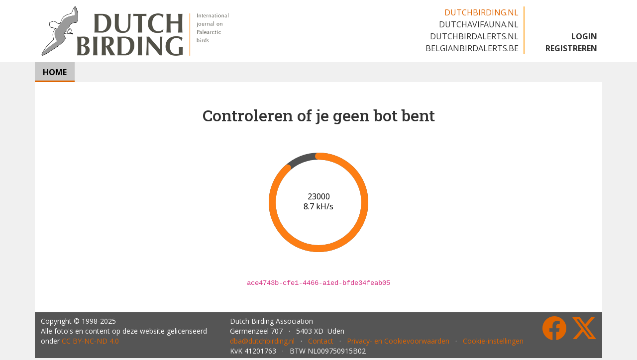

--- FILE ---
content_type: text/html;charset=utf-8
request_url: https://www.belgianbirdalerts.be/alerts/183613?page=0
body_size: 1715
content:
<!DOCTYPE html>
<html lang="nl">
<head>
<!-- 3392579 -->
<meta charset="utf-8">
<title>Dutch Birding</title>
<meta name="viewport" content="width=device-width, initial-scale=1">
<link rel="apple-touch-icon" sizes="57x57" href="/favicon/apple-touch-icon-57x57.png">
<link rel="apple-touch-icon" sizes="60x60" href="/favicon/apple-touch-icon-60x60.png">
<link rel="apple-touch-icon" sizes="72x72" href="/favicon/apple-touch-icon-72x72.png">
<link rel="apple-touch-icon" sizes="76x76" href="/favicon/apple-touch-icon-76x76.png">
<link rel="apple-touch-icon" sizes="114x114" href="/favicon/apple-touch-icon-114x114.png">
<link rel="apple-touch-icon" sizes="120x120" href="/favicon/apple-touch-icon-120x120.png">
<link rel="apple-touch-icon" sizes="144x144" href="/favicon/apple-touch-icon-144x144.png">
<link rel="apple-touch-icon" sizes="152x152" href="/favicon/apple-touch-icon-152x152.png">
<link rel="apple-touch-icon" sizes="180x180" href="/favicon/apple-touch-icon-180x180.png">
<link rel="icon" sizes="32x32" type="image/png" href="/favicon/favicon-32x32.png">
<link rel="icon" sizes="194x194" type="image/png" href="/favicon/favicon-194x194.png">
<link rel="icon" sizes="96x96" type="image/png" href="/favicon/favicon-96x96.png">
<link rel="icon" sizes="192x192" type="image/png" href="/favicon/android-chrome-192x192.png">
<link rel="icon" sizes="16x16" type="image/png" href="/favicon/favicon-16x16.png">
<link rel="dns-prefetch" href="https://www.google-analytics.com">
<link rel="dns-prefetch" href="https://capture.dutchbirding.nl">
<link rel="manifest" href="/favicon/manifest.json">
<meta name="google-site-verification" content="mn7jAWSoKw25BtzAT92AArxkHMPK2I6mReIDXXHw9hs">
<meta name="msapplication-config" content="none">
<meta name="msapplication-TileColor" content="#da532c">
<meta name="msapplication-TileImage" content="/favicon/mstile-144x144.png">
<meta name="theme-color" content="#ffffff">
<link href="https://fonts.googleapis.com/css2?family=Noto+Color+Emoji&family=Open+Sans:ital,wght@0,300..800;1,300..800&family=Roboto+Slab:wght@100..900&display=swap" rel="stylesheet">
<link href="/assets/dutchbirding.min.css?v=3392579" rel="stylesheet">
</head>
<body>
<header class="d-none d-lg-block">
<div class="container d-flex justify-content-between bg-white">
<a class="navbar-brand" href="/"><img src="/images/logo-dutchbirding.png" width="380" height="125" alt="Dutch Birding"></a>
<div class="d-flex align-items-end">
<ul class="navbar-sites">
<li><a href="/" class="active">dutchbirding.nl</a></li>
<li><a href="https://www.dutchavifauna.nl">dutchavifauna.nl</a></li>
<li><a href="https://www.dutchbirdalerts.nl">dutchbirdalerts.nl</a></li>
<li><a href="https://www.belgianbirdalerts.be">belgianbirdalerts.be</a></li>
</ul>
<ul class="navbar-account">
<li><a href="?locale=en" role="button" aria-haspopup="true" aria-expanded="false" title="English">&#x1F1EC;&#x1F1E7;</a></li>
<li><a href="/login?locale=nl">LOGIN</a></li>
<li><a href="/register">REGISTREREN</a></li>
</ul>
</div>
</div>
</header>
<nav class="navbar navbar-expand-lg">
<div class="container d-lg-none bg-white">
<a class="navbar-brand" href="/">
<h2>
<img src="/images/rossmeeuw.png" width="40" height="52" alt="Dutch Birding" class="me-2">
Dutch Birding
</h2>
</a>
<button class="navbar-toggler collapsed" type="button" data-bs-toggle="collapse" data-bs-target="#navbar-collapse" aria-label="Toggle navigation">
<span class="navbar-toggler-icon"></span>
</button>
</div>
<div class="collapse navbar-collapse" id="navbar-collapse">
<div class="container px-0">
<ul class="navbar-nav">
<li class="nav-item">
<a href="/" class="nav-link active" role="button" aria-haspopup="true" aria-expanded="false">HOME</a>
</li>
</ul>
</div>
</div>
</nav>
<main class="container">
<div class="text-center">
<h1 class="py-5">Controleren of je geen bot bent</a></h1>
<svg viewBox="0 0 200 200" role="img" aria-label="Progress" width="200" height="200">
<g transform="rotate(-90 100 100)">
<circle cx="100" cy="100" r="93" fill="none" stroke="#525252" stroke-width="14" stroke-linecap="round"></circle>
<circle id="progress" cx="100" cy="100" r="93" fill="none" stroke="#fd7e14" stroke-width="14" stroke-linecap="round" stroke-dasharray="584.33623357 584.33623357" stroke-dashoffset="584.33623357" style="transition: stroke-dashoffset 450ms ease; transform-origin: 50% 50%"></circle>
</g>
<text x="100" y="90" dominant-baseline="middle" text-anchor="middle" id="iterations"></text>
<text x="100" y="110" dominant-baseline="middle" text-anchor="middle" id="speed"></text>
</svg>
<div class="py-5">
<code>ace4743b-cfe1-4466-a1ed-bfde34feab05</code>
</div>
</div>
</main>
<footer class="container">
<div class="row">
<div class="col-12 col-lg-4">
<span class="d-none d-lg-inline">Copyright</span> &copy; 1998-2025<br>
Alle foto's en content op deze website gelicenseerd onder
<a href="https://creativecommons.org/licenses/by-nc-nd/4.0/" target="_blank" rel="noopener noreferrer">CC&nbsp;BY&#x2011;NC&#x2011;ND&nbsp;4.0</a>
</div>
<div class="col-12 col-lg-8">
<div class="d-lg-flex justify-content-lg-between">
<div>
Dutch Birding Association<br>
Germenzeel 707 &nbsp;&nbsp;&middot;&nbsp;&nbsp; 5403&nbsp;XD&nbsp;&nbsp;Uden<br>
<a href="mailto:dba@dutchbirding.nl">dba@dutchbirding.nl</a> &nbsp;&nbsp;&middot;&nbsp;&nbsp;
<a href="/pagina/44/contact">Contact</a> &nbsp;&nbsp;&middot;&nbsp;&nbsp;
<a href="/pagina/1522/privacy">Privacy- en Cookievoorwaarden</a> &nbsp;&nbsp;&middot;&nbsp;&nbsp;
<a href="#" onclick="osb('consent',{show:true});return false">Cookie-instellingen</a><br>
KvK 41201763 &nbsp;&nbsp;&middot;&nbsp;&nbsp; BTW NL009750915B02<br>
</div>
<div class="social">
<a target="_blank" href="https://facebook.com/dutchbirding" rel="noopener"><i class="bi bi-facebook"></i></a>
<a target="_blank" href="https://x.com/dutchbirding" rel="noopener"><i class="bi bi-twitter-x"></i></a>
</div>
</div>
</div>
</div>
</footer>
<script type="module">
import { stopBots } from "/assets/stopbots.min.js?v=3392579";
stopBots('ace4743b-cfe1-4466-a1ed-bfde34feab05', 17);
</script>
<script defer crossorigin="use-credentials" src="https://capture.dutchbirding.nl/client/dba/dutchbirding.js"></script>
</body>
<!-- 0 | 1 | nl | US -->
</html>